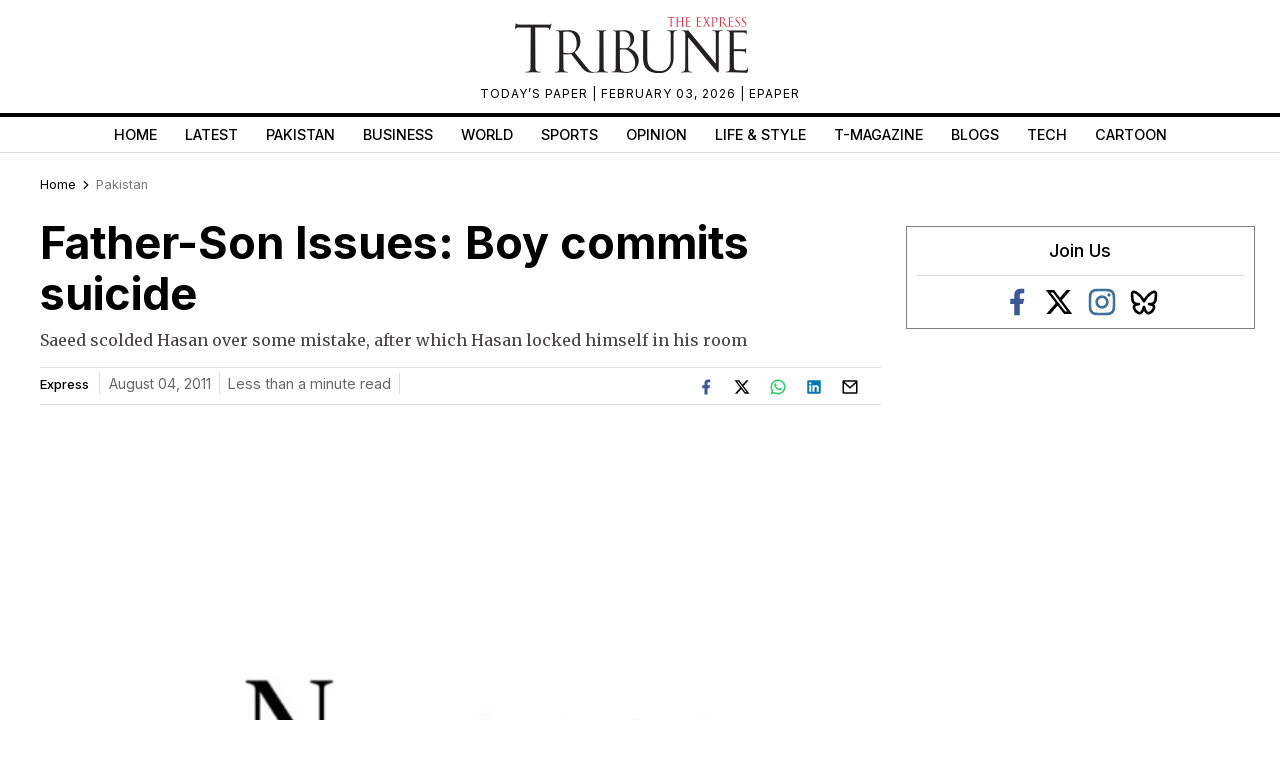

--- FILE ---
content_type: text/html; charset=utf-8
request_url: https://www.google.com/recaptcha/api2/aframe
body_size: 257
content:
<!DOCTYPE HTML><html><head><meta http-equiv="content-type" content="text/html; charset=UTF-8"></head><body><script nonce="uvp8ESNrURnXFXd73uRsDA">/** Anti-fraud and anti-abuse applications only. See google.com/recaptcha */ try{var clients={'sodar':'https://pagead2.googlesyndication.com/pagead/sodar?'};window.addEventListener("message",function(a){try{if(a.source===window.parent){var b=JSON.parse(a.data);var c=clients[b['id']];if(c){var d=document.createElement('img');d.src=c+b['params']+'&rc='+(localStorage.getItem("rc::a")?sessionStorage.getItem("rc::b"):"");window.document.body.appendChild(d);sessionStorage.setItem("rc::e",parseInt(sessionStorage.getItem("rc::e")||0)+1);localStorage.setItem("rc::h",'1770129153379');}}}catch(b){}});window.parent.postMessage("_grecaptcha_ready", "*");}catch(b){}</script></body></html>

--- FILE ---
content_type: application/javascript; charset=utf-8
request_url: https://fundingchoicesmessages.google.com/f/AGSKWxWt5vN08_ljUsDiG880UHY1H4CXctqc27KcMHn_rZkX4mcF0gRz7B0PnkzIUksCm1V4_-vzWlUGrNKNA88hpLY5jN2vPNiLZsmS8piVNswyVs1sl6dBQ1UQ4sIxy8sH3gaqaUGXA1R135Xbm8Bs5BfVFHhzbFF24owbjkicq2V6eOSWdZXueOwXGbV_/_/300-250-/doubleclicktag._730x60_/ban468./advert01.
body_size: -1284
content:
window['356f0a94-12bd-4842-9f23-934b470c4079'] = true;